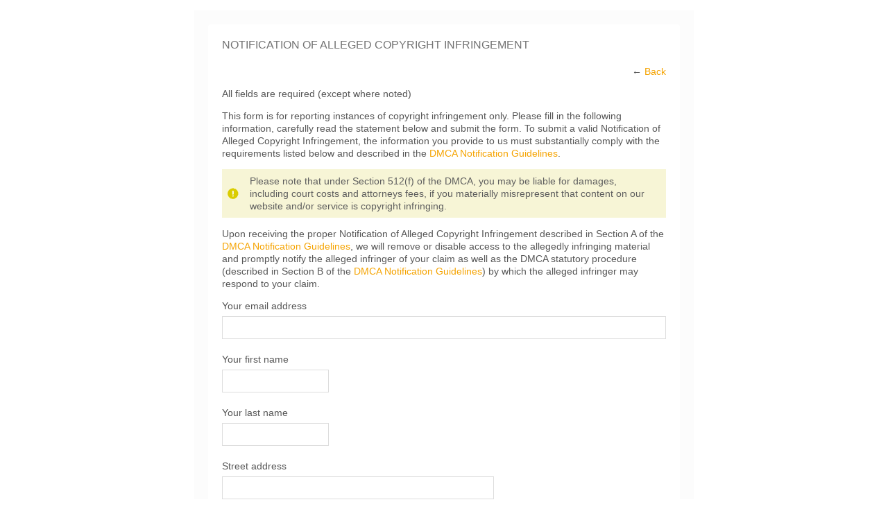

--- FILE ---
content_type: text/html; charset=UTF-8
request_url: https://syndicationexpress.ning.com/main/authorization/copyrightnotification?previousUrl=https%3A%2F%2Fsyndicationexpress.ning.com%2Fmain%2Fauthorization%2Fcopyrightguidelines%3FpreviousUrl%3Dhttps%253A%252F%252Fsyndicationexpress.ning.com%252Fmain%252Fauthorization%252FtermsOfService%253FpreviousUrl%253Dhttps%25253A%25252F%25252Fsyndicationexpress.ning.com%25252Fprofiles%25252Fblogs%25252Flist%25252Ftag%25252Fadvertisments
body_size: 33420
content:
<!DOCTYPE html> <html lang="en" prefix="og: http://ogp.me/ns#"> <head data-layout-view="simple" class="layout-head"> <script>
    dataLayerMain = [];
        </script>

     <!-- Google Tag Manager -->
<script>(function(w,d,s,l,i){w[l]=w[l]||[];w[l].push({'gtm.start':
new Date().getTime(),event:'gtm.js'});var f=d.getElementsByTagName(s)[0],
j=d.createElement(s),dl=l!='dataLayer'?'&l='+l:'';j.async=true;j.src=
'https://www.googletagmanager.com/gtm.js?id='+i+dl;f.parentNode.insertBefore(j,f);
})(window,document,'script','dataLayerMain','GTM-T5W4WQ');</script>
<!-- End Google Tag Manager -->         <meta http-equiv="Content-Type" content="text/html; charset=utf-8" />
    <title>Notification of Alleged Copyright Infringement - syndication express</title>
        <link rel="icon" href="/favicon.png?r=1709744882" type="image/png" />
    <link rel="SHORTCUT ICON" href="/favicon.png?r=1709744882" type="image/png" />
    <meta name="description" content="A social media platform for bloggers, article writers, authors and video creators. Your content gets syndication on TOP social media sites." />
    <meta name="keywords" content="content syndication blogging, Twitter, Pinterest, Linkedin, Facebook, syndication, blog, authors, writers, article, bloggers, hFo7W3z8OatJtaMa99uZEOPClL0, media, social" />
<meta name="title" content="Notification of Alleged Copyright Infringement" />
<meta property="og:type" content="website" />
<meta property="og:url" content="https://syndicationexpress.ning.com/main/authorization/copyrightnotification?previousUrl=https%3A%2F%2Fsyndicationexpress.ning.com%2Fmain%2Fauthorization%2Fcopyrightguidelines%3FpreviousUrl%3Dhttps%253A%252F%252Fsyndicationexpress.ning.com%252Fmain%252Fauthorization%252FtermsOfService%253FpreviousUrl%253Dhttps%25253A%25252F%25252Fsyndicationexpress.ning.com%25252Fprofiles%25252Fblogs%25252Flist%25252Ftag%25252Fadvertisments" />
<meta property="og:title" content="Notification of Alleged Copyright Infringement" />
<meta property="og:image" content="https://storage.ning.com/topology/rest/1.0/file/get/12395869858?profile=RESIZE_1024x1024" />
<link rel="image_src" href="https://syndicationexpress.ning.com/appatar.png" />
<link href="https://fonts.googleapis.com/css?family=Fira+Sans:100|Fira+Sans:400|Fira+Sans:500|Fira+Sans:italic500|Fira+Sans:600|Fira+Sans:700|Montserrat:400|Montserrat:500|Montserrat:600" rel="stylesheet">
<script type="text/javascript">
            (function(){
            if (!window.ning) { return; }

            var age, gender, rand, obfuscated, combined;

            obfuscated = document.cookie.match(/xgdi=([^;]+)/);
            if (obfuscated) {
                var offset = 100000;
                obfuscated = parseInt(obfuscated[1]);
                rand = obfuscated / offset;
                combined = (obfuscated % offset) ^ rand;
                age = combined % 1000;
                gender = (combined / 1000) & 3;
                gender = (gender == 1 ? 'm' : gender == 2 ? 'f' : 0);
                ning.viewer = {"age":age,"gender":gender};
            }
        })();

        window.xg = window.xg || {};
xg.captcha = {
    'shouldShow': false,
    'siteKey': '6Ldf3AoUAAAAALPgNx2gcXc8a_5XEcnNseR6WmsT'
};
xg.addOnRequire = function(f) { xg.addOnRequire.functions.push(f); };
xg.addOnRequire.functions = [];
xg.addOnFacebookLoad = function (f) { xg.addOnFacebookLoad.functions.push(f); };
xg.addOnFacebookLoad.functions = [];
xg._loader = {
    p: 0,
    loading: function(set) {  this.p++; },
    onLoad: function(set) {
                this.p--;
        if (this.p == 0 && typeof(xg._loader.onDone) == 'function') {
            xg._loader.onDone();
        }
    }
};
xg._loader.loading('xnloader');
if (window.bzplcm) {
    window.bzplcm._profileCount = 0;
    window.bzplcm._profileSend = function() { if (window.bzplcm._profileCount++ == 1) window.bzplcm.send(); };
}
xg._loader.onDone = function() {
            if(window.bzplcm)window.bzplcm.start('ni');
        xg.shared.util.parseWidgets();
    var addOnRequireFunctions = xg.addOnRequire.functions;
    xg.addOnRequire = function(f) { f(); };
    try {
        if (addOnRequireFunctions) { dojo.lang.forEach(addOnRequireFunctions, function(onRequire) { onRequire.apply(); }); }
    } catch (e) {
        if(window.bzplcm)window.bzplcm.ts('nx').send();
        throw e;
    }
    if(window.bzplcm) { window.bzplcm.stop('ni'); window.bzplcm._profileSend(); }
};
window.xn = { track: { event: function() {}, pageView: function() {}, registerCompletedFlow: function() {}, registerError: function() {}, timer: function() { return { lapTime: function() {} }; } } };</script>
<meta name="viewport" content="width=device-width, initial-scale=1.0">
<script type="text/javascript">less = { env: "development" }; </script>

<style type="text/css" media="screen,projection">
@import url(https://static.ning.com/syndicationexpress/widgets/shared/less/unversioned/base/iconFont.css?xn_version=202601121642);

</style>
<link class="less-style less-base-and-theme-styles" rel="stylesheet" type="text/css" href="https://syndicationexpress.ning.com/base-and-theme-styles-css" />


<style type="text/css" media="screen,projection">
@import url(https://fonts.googleapis.com/css?family=Arvo|Cookie|Josefin+Sans|Libre+Baskerville|Merriweather|Montserrat|PT+Sans|Playfair+Display|Quicksand|Raleway|Roboto|Roboto+Condensed:300|Sacramento|Satisfy|Ubuntu+Mono);

</style>
<!-- Google tag (gtag.js) -->
<script async src="https://www.googletagmanager.com/gtag/js?id=G-J9JMQMZ98V"></script>
<script>
  window.dataLayer = window.dataLayer || [];
  function gtag(){dataLayer.push(arguments);}
  gtag('js', new Date());

  gtag('config', 'G-J9JMQMZ98V');
</script></head> <body>   <!-- Google Tag Manager -->
<script>(function(w,d,s,l,i){w[l]=w[l]||[];w[l].push({'gtm.start':
new Date().getTime(),event:'gtm.js'});var f=d.getElementsByTagName(s)[0],
j=d.createElement(s),dl=l!='dataLayer'?'&l='+l:'';j.async=true;j.src=
'https://www.googletagmanager.com/gtm.js?id='+i+dl;f.parentNode.insertBefore(j,f);
})(window,document,'script','dataLayerMain','GTM-T5W4WQ');</script>
<!-- End Google Tag Manager -->   <div class="xg_theme account legal xg_widget_main xg_widget_main_authorization xg_widget_main_authorization_copyrightnotification" />   <div class="before-content">         <div id="xn_bar">&#160;</div>
   </div>   <div class="container">     <div class="notifications"></div>     <!--<div class="row">-->       <!--<div class="span9">-->         <div class="site-body container-fixedFull copyrightGuidelines legal">
    <div class="grid-frame sheet">
        <header class="module-header">
            <h2 class="module-name">
                Notification of Alleged Copyright Infringement            </h2>
        </header>
                <section class="module-body prose">
            <div class="module-actions">
                <div class="pull-right">
                    ← <a href="https://syndicationexpress.ning.com/main/authorization/copyrightguidelines?previousUrl=https%3A%2F%2Fsyndicationexpress.ning.com%2Fmain%2Fauthorization%2FtermsOfService%3FpreviousUrl%3Dhttps%253A%252F%252Fsyndicationexpress.ning.com%252Fprofiles%252Fblogs%252Flist%252Ftag%252Fadvertisments">Back</a>                </div>
            </div>
            <p>All fields are required (except where noted)</p>
            <p>This form is for reporting instances of copyright infringement only. Please fill in the following information, carefully read the statement below and submit the form. To submit a valid Notification of Alleged Copyright Infringement, the information you provide to us must substantially comply with the requirements listed below and described in the <a target="_blank" href="https://syndicationexpress.ning.com/main/authorization/copyrightguidelines?previousUrl=https%3A%2F%2Fsyndicationexpress.ning.com%2Fmain%2Fauthorization%2Fcopyrightnotification%3FpreviousUrl%3Dhttps%253A%252F%252Fsyndicationexpress.ning.com%252Fmain%252Fauthorization%252Fcopyrightguidelines%253FpreviousUrl%253Dhttps%25253A%25252F%25252Fsyndicationexpress.ning.com%25252Fmain%25252Fauthorization%25252FtermsOfService%25253FpreviousUrl%25253Dhttps%2525253A%2525252F%2525252Fsyndicationexpress.ning.com%2525252Fprofiles%2525252Fblogs%2525252Flist%2525252Ftag%2525252Fadvertisments">DMCA Notification Guidelines</a>.</p>
            <p class="notice-warningMessage">Please note that under Section 512(f) of the DMCA, you may be liable for damages, including court costs and attorneys fees, if you materially misrepresent that content on our website and/or service is copyright infringing.</p>
            <p>Upon receiving the proper Notification of Alleged Copyright Infringement described in Section A of the <a target="_blank" href="https://syndicationexpress.ning.com/main/authorization/copyrightguidelines?previousUrl=https%3A%2F%2Fsyndicationexpress.ning.com%2Fmain%2Fauthorization%2Fcopyrightnotification%3FpreviousUrl%3Dhttps%253A%252F%252Fsyndicationexpress.ning.com%252Fmain%252Fauthorization%252Fcopyrightguidelines%253FpreviousUrl%253Dhttps%25253A%25252F%25252Fsyndicationexpress.ning.com%25252Fmain%25252Fauthorization%25252FtermsOfService%25253FpreviousUrl%25253Dhttps%2525253A%2525252F%2525252Fsyndicationexpress.ning.com%2525252Fprofiles%2525252Fblogs%2525252Flist%2525252Ftag%2525252Fadvertisments">DMCA Notification Guidelines</a>, we will remove or disable access to the allegedly infringing material and promptly notify the alleged infringer of your claim as well as the DMCA statutory procedure (described in Section B of the <a target="_blank" href="https://syndicationexpress.ning.com/main/authorization/copyrightguidelines?previousUrl=https%3A%2F%2Fsyndicationexpress.ning.com%2Fmain%2Fauthorization%2Fcopyrightnotification%3FpreviousUrl%3Dhttps%253A%252F%252Fsyndicationexpress.ning.com%252Fmain%252Fauthorization%252Fcopyrightguidelines%253FpreviousUrl%253Dhttps%25253A%25252F%25252Fsyndicationexpress.ning.com%25252Fmain%25252Fauthorization%25252FtermsOfService%25253FpreviousUrl%25253Dhttps%2525253A%2525252F%2525252Fsyndicationexpress.ning.com%2525252Fprofiles%2525252Fblogs%2525252Flist%2525252Ftag%2525252Fadvertisments">DMCA Notification Guidelines</a>) by which the alleged infringer may respond to your claim.</p>

            <form class="form1" enctype="application/x-www-form-urlencoded" action="https://syndicationexpress.ning.com/main/authorization/copyrightnotification?previousUrl=https%3A%2F%2Fsyndicationexpress.ning.com%2Fmain%2Fauthorization%2Fcopyrightguidelines%3FpreviousUrl%3Dhttps%253A%252F%252Fsyndicationexpress.ning.com%252Fmain%252Fauthorization%252FtermsOfService%253FpreviousUrl%253Dhttps%25253A%25252F%25252Fsyndicationexpress.ning.com%25252Fprofiles%25252Fblogs%25252Flist%25252Ftag%25252Fadvertisments" method="post" name="copyrightnotification" id="copyrightnotification-form">
                <input type="hidden" name="xg_token" value="" />                                    <input type="hidden" name="previousUrl" value="https://syndicationexpress.ning.com/main/authorization/copyrightguidelines?previousUrl=https%3A%2F%2Fsyndicationexpress.ning.com%2Fmain%2Fauthorization%2FtermsOfService%3FpreviousUrl%3Dhttps%253A%252F%252Fsyndicationexpress.ning.com%252Fprofiles%252Fblogs%252Flist%252Ftag%252Fadvertisments" />
                                <div class="form-field">
                        <label for="email">Your email address</label>
                        <input type="email" name="email" value="" id="email" class="input-full"/>                </div>
                <div class="form-field">
                        <label for="firstName">Your first name</label>
                        <input type="text" name="firstName" value="" id="firstName" class="input-normal"/>                </div>
                <div class="form-field">
                        <label for="lastName">Your last name</label>
                        <input type="text" name="lastName" value="" id="lastName" class="input-normal"/>                </div>
                <div class="form-field">
                        <label for="streetAddress">Street address</label>
                        <input type="text" name="streetAddress" value="" id="streetAddress" class="input-wide"/>                </div>
                <div class="form-field">
                        <label for="city">City</label>
                        <input type="text" name="city" value="" id="city" class="input-medium"/>                </div>
                <div class="form-field">
                        <label for="state">State</label>
                        <input type="text" name="state" value="" id="state" class="input-single"/>                </div>
                <div class="form-field">
                        <label for="zipCode">Zip/Postal code</label>
                        <input type="text" name="zipCode" value="" id="zipCode" class="input-narform-field"/>                </div>
                <div class="form-field">
                        <label for="country">Country</label>
                        <select name="country" id="country"><option value="" selected="selected">Choose&hellip;</option><option value="US">United States</option><option value="_2">----------------</option><option value="AF">Afghanistan</option><option value="AX">Aland Islands</option><option value="AL">Albania</option><option value="DZ">Algeria</option><option value="AS">American Samoa</option><option value="AD">Andorra</option><option value="AO">Angola</option><option value="AI">Anguilla</option><option value="AQ">Antarctica</option><option value="AG">Antigua and Barbuda</option><option value="AR">Argentina</option><option value="AM">Armenia</option><option value="AW">Aruba</option><option value="AU">Australia</option><option value="AT">Austria</option><option value="AZ">Azerbaijan</option><option value="BS">Bahamas</option><option value="BH">Bahrain</option><option value="BD">Bangladesh</option><option value="BB">Barbados</option><option value="BY">Belarus</option><option value="BE">Belgium</option><option value="BZ">Belize</option><option value="BJ">Benin</option><option value="BM">Bermuda</option><option value="BT">Bhutan</option><option value="BO">Bolivia</option><option value="BA">Bosnia and Herzegovina</option><option value="BW">Botswana</option><option value="BV">Bouvet Island</option><option value="BR">Brazil</option><option value="IO">British Indian Ocean Territory</option><option value="BN">Brunei Darussalam</option><option value="BG">Bulgaria</option><option value="BF">Burkina Faso</option><option value="BI">Burundi</option><option value="KH">Cambodia</option><option value="CM">Cameroon</option><option value="CA">Canada</option><option value="CV">Cape Verde</option><option value="KY">Cayman Islands</option><option value="CF">Central African Republic</option><option value="TD">Chad</option><option value="CL">Chile</option><option value="CN">China, mainland</option><option value="CX">Christmas Island</option><option value="CC">Cocos (Keeling) Islands</option><option value="CO">Colombia</option><option value="KM">Comoros</option><option value="CG">Congo, Republic of the</option><option value="CD">Congo, The Democratic Republic Of The</option><option value="CK">Cook Islands</option><option value="CR">Costa Rica</option><option value="CI">Cote d Ivoire</option><option value="HR">Croatia</option><option value="CU">Cuba</option><option value="CY">Cyprus</option><option value="CZ">Czech Republic</option><option value="DK">Denmark</option><option value="DJ">Djibouti</option><option value="DM">Dominica</option><option value="DO">Dominican Republic</option><option value="EC">Ecuador</option><option value="EG">Egypt</option><option value="SV">El Salvador</option><option value="GQ">Equatorial Guinea</option><option value="ER">Eritrea</option><option value="EE">Estonia</option><option value="ET">Ethiopia</option><option value="EU">European Union</option><option value="FK">Falkland Islands</option><option value="FO">Faroe Islands</option><option value="FJ">Fiji</option><option value="FI">Finland</option><option value="FR">France</option><option value="GF">French Guiana</option><option value="PF">French Polynesia</option><option value="TF">French Southern Territories</option><option value="GA">Gabon</option><option value="GM">Gambia</option><option value="GE">Georgia</option><option value="DE">Germany</option><option value="GH">Ghana</option><option value="GI">Gibraltar</option><option value="GR">Greece</option><option value="GL">Greenland</option><option value="GD">Grenada</option><option value="GP">Guadeloupe</option><option value="GU">Guam</option><option value="GT">Guatemala</option><option value="GG">Guernsey</option><option value="GN">Guinea</option><option value="GW">Guinea-Bissau</option><option value="GY">Guyana</option><option value="HT">Haiti</option><option value="HM">Heard Island and McDonald Islands</option><option value="HN">Honduras</option><option value="HK">Hong Kong</option><option value="HU">Hungary</option><option value="IS">Iceland</option><option value="IN">India</option><option value="ID">Indonesia</option><option value="IR">Iran</option><option value="IQ">Iraq</option><option value="IE">Ireland</option><option value="IM">Isle of Man</option><option value="IL">Israel</option><option value="IT">Italy</option><option value="JM">Jamaica</option><option value="JP">Japan</option><option value="JE">Jersey</option><option value="JO">Jordan</option><option value="KZ">Kazakhstan</option><option value="KE">Kenya</option><option value="KI">Kiribati</option><option value="KP">Korea, Democratic Peoples Republic of</option><option value="KR">Korea, Republic of</option><option value="KW">Kuwait</option><option value="KG">Kyrgyzstan</option><option value="LA">Lao Peoples Democratic Republic</option><option value="LV">Latvia</option><option value="LB">Lebanon</option><option value="LS">Lesotho</option><option value="LR">Liberia</option><option value="LY">Libyan Arab Jamahiriya</option><option value="LI">Liechtenstein</option><option value="LT">Lithuania</option><option value="LU">Luxembourg</option><option value="MO">Macao</option><option value="MG">Madagascar</option><option value="MW">Malawi</option><option value="MY">Malaysia</option><option value="MV">Maldives</option><option value="ML">Mali</option><option value="MT">Malta</option><option value="MH">Marshall Islands</option><option value="MQ">Martinique</option><option value="MR">Mauritania</option><option value="MU">Mauritius</option><option value="YT">Mayotte</option><option value="MX">Mexico</option><option value="FM">Micronesia, Federated States of</option><option value="MD">Moldova, Republic of</option><option value="MC">Monaco</option><option value="MN">Mongolia</option><option value="ME">Montenegro</option><option value="MS">Montserrat</option><option value="MA">Morocco</option><option value="MZ">Mozambique</option><option value="MM">Myanmar</option><option value="NA">Namibia</option><option value="NR">Nauru</option><option value="NP">Nepal</option><option value="NL">Netherlands</option><option value="AN">Netherlands Antilles</option><option value="NC">New Caledonia</option><option value="NZ">New Zealand</option><option value="NI">Nicaragua</option><option value="NE">Niger</option><option value="NG">Nigeria</option><option value="NU">Niue</option><option value="NF">Norfolk Island</option><option value="MP">Northern Mariana Islands</option><option value="NO">Norway</option><option value="OM">Oman</option><option value="PK">Pakistan</option><option value="PW">Palau</option><option value="PS">Palestinian Territory, Occupied</option><option value="PA">Panama</option><option value="PG">Papua New Guinea</option><option value="PY">Paraguay</option><option value="PE">Peru</option><option value="PH">Philippines</option><option value="PN">Pitcairn</option><option value="PL">Poland</option><option value="PT">Portugal</option><option value="PR">Puerto Rico</option><option value="QA">Qatar</option><option value="MK">Republic of Macedonia</option><option value="RE">Reunion</option><option value="RO">Romania</option><option value="RU">Russian Federation</option><option value="RW">Rwanda</option><option value="BL">Saint Barthelemy</option><option value="SH">Saint Helena</option><option value="KN">Saint Kitts and Nevis</option><option value="LC">Saint Lucia</option><option value="MF">Saint Martin</option><option value="VC">Saint Vincent and the Grenadines</option><option value="PM">Saint-Pierre and Miquelon</option><option value="WS">Samoa</option><option value="SM">San Marino</option><option value="ST">Sao Tome and Principe</option><option value="SA">Saudi Arabia</option><option value="SN">Senegal</option><option value="RS">Serbia</option><option value="CS">Serbia and Montenegro</option><option value="SC">Seychelles</option><option value="SL">Sierra Leone</option><option value="SG">Singapore</option><option value="SK">Slovakia</option><option value="SI">Slovenia</option><option value="SB">Solomon Islands</option><option value="SO">Somalia</option><option value="ZA">South Africa</option><option value="GS">South Georgia and the South Sandwich Islands</option><option value="ES">Spain</option><option value="LK">Sri Lanka</option><option value="SD">Sudan</option><option value="SR">Suriname</option><option value="SJ">Svalbard and Jan Mayen</option><option value="SZ">Swaziland</option><option value="SE">Sweden</option><option value="CH">Switzerland</option><option value="SY">Syrian Arab Republic</option><option value="TW">Taiwan</option><option value="TJ">Tajikistan</option><option value="TZ">Tanzania, United Republic Of</option><option value="TH">Thailand</option><option value="TL">Timor-Leste</option><option value="TG">Togo</option><option value="TK">Tokelau</option><option value="TO">Tonga</option><option value="TT">Trinidad and Tobago</option><option value="TN">Tunisia</option><option value="TR">Turkey</option><option value="TM">Turkmenistan</option><option value="TC">Turks and Caicos Islands</option><option value="TV">Tuvalu</option><option value="UG">Uganda</option><option value="UA">Ukraine</option><option value="AE">United Arab Emirates</option><option value="GB">United Kingdom</option><option value="UM">United States Minor Outlying Islands</option><option value="UY">Uruguay</option><option value="UZ">Uzbekistan</option><option value="VU">Vanuatu</option><option value="VA">Vatican City State</option><option value="VE">Venezuela</option><option value="VN">Vietnam</option><option value="VG">Virgin Islands, British</option><option value="VI">Virgin Islands, U.S.</option><option value="WF">Wallis and Futuna</option><option value="EH">Western Sahara</option><option value="YE">Yemen</option><option value="ZM">Zambia</option><option value="ZW">Zimbabwe</option></select>                </div>
                <div class="form-field">
                        <label for="copyright_identification">Identify in sufficient detail the copyrighted work that you claim has been infringed</label>
                        <textarea name="copyright_identification" id="copyright_identification" class="input-full"></textarea>                </div>
                <div class="form-field">
                        <label for="copyright_links">Identify the URL(s) that contain the copyrighted material described above</label>
                        <textarea name="copyright_links" id="copyright_links" class="input-full"></textarea>                        <small>e.g. http://www.examplenetwork.com/photo/photo/show?id-1220999%3APhoto%3A21</small>
                </div>
                <div class="form-field">
                        <label for="copyright_network_links">Provide the name(s) and URL(s) of the Social Network(s) that contain the copyright material described above</label>
                        <textarea name="copyright_network_links" id="copyright_network_links" class="input-full"></textarea>                        <small>e.g. Network Name: Example Network, Network URL: http://examplenetwork.com</small>
                </div>
                <div class="form-field">
                        <label for="infringement_desc">Optional: Describe how your copyright has been infringed</label>
                        <textarea name="infringement_desc" id="copyright_network_links" class="input-full"></textarea>                </div>
                <div class="form-field">
                        <label>By checking the boxes below, I state UNDER PENALTY OF PERJURY that:</label>
                        <ul class="no-bullet">
                            <li>
                                <label class="checkboxLabel">
                                    <input type="checkbox" name="check_owner" value="1" />                                    I am the owner, or an agent authorized to act on behalf of the owner of an exclusive right that is allegedly infringed.
                                </label>
                            </li>
                            <li>
                                <label class="checkboxLabel">
                                    <input type="checkbox" name="check_good_faith" value="1" />                                    I have a good faith belief that the use of the material in the manner complained of is not authorized by the copyright owner, its agent, or the law.
                                </label>
                            </li>
                            <li>
                                <label class="checkboxLabel">
                                    <input type="checkbox" name="check_accurate" value="1" />                                    This notification is accurate.
                                </label>
                            </li>
                        </ul>
                </div>
                <div class="form-field">
                        <label>By checking the boxes below, I understand that:</label>
                        <ul class="no-bullet">
                            <li>
                                <label class="checkboxLabel">
                                    <input type="checkbox" name="check_agent" value="1" />                                    Our copyright agent will send a copy of this notice to both the individual that uploaded the allegedly infringing content and the creator of the Social Network on which the content appears.
                                </label>
                            </li>
                            <li>
                                <label class="checkboxLabel">
                                    <input type="checkbox" name="check_abuse" value="1" />                                    Abuse of this tool will result in termination of my Member account.
                                </label>
                            </li>
                        </ul>
                </div>
                <div class="form-field">
                        <label for="signature">Typing your name in the box below will act as your digital signature</label>
                        <input type="text" name="signature" value="" id="signature" class="input-medium"/>                </div>
                <div class="form-actions buttonGroup">
                        <input type="submit" class="button button-primary" value="Send" name="j_id323"/>
                </div>
            </form>
        </section>
    </div>
</div>
   </div>   <div class="after-content"><div id="xj_baz17246" class="xg_theme"></div>
<div id="xg_overlay" style="display:none;">
<!--[if lte IE 6.5]><iframe></iframe><![endif]-->
</div>
<!--googleoff: all--><noscript>
	<style type="text/css" media="screen">
        #xg { position:relative;top:120px; }
        #xn_bar { top:120px; }
	</style>
	<div class="errordesc noscript">
		<div>
            <h3><strong>Hello, you need to enable JavaScript to use syndication express.</strong></h3>
            <p>Please check your browser settings or contact your system administrator.</p>
			<img src="/xn_resources/widgets/index/gfx/jstrk_off.gif" alt="" height="1" width="1" />
		</div>
	</div>
</noscript><!--googleon: all-->

<script>
        /* TODO: added checked for missing object on page */
        if (typeof xg.shared === "undefined") { xg.shared = {} }
        xg.shared.templates = {"xg.shared.util":{"shared\/moreOfAddon.mustache":"<div class=\"add__example\">\n    <div class=\"add__example_img tile\"\n         data-scale=\"2.4\"\n         data-image=\"{{dataImage}}\"><\/div>\n    <div class=\"add__example_description\">\n        <h3 class=\"add__example_title\">{{addonTitle}}<\/h3>\n        <div class=\"overflow_scroll\">\n            <p>{{addonDescription}}<\/p>\n        <\/div>\n        <div class=\"add__example_actions to_bottom\">\n            <span class=\"price\">{{#DUaddon}}{{fromText}}{{\/DUaddon}}{{^DUaddon}}{{addonCurrency}}{{addonPrice}}{{\/DUaddon}} \/ {{addonPeriod}}<\/span>\n            {{^DUaddon}}\n            <button class=\"ds-button js_show_buyDetails\" data-addon=\"{{addonId}}\">\n                <span>{{addText}}<\/span>\n            <\/button>\n            {{\/DUaddon}}\n        <\/div>\n    <\/div>\n\n<\/div>\n{{#DUaddon}}\n<div class=\"align-center\">\n    <span class=\"payment-switcher\">\n        <input class=\"switcher__input\" type=\"checkbox\" name=\"watched\" id=\"du_switcher_payment_period\">\n        <label class=\"switcher__label\" for=\"du_switcher_payment_period\">\n            <span class=\"switcher__text left\">{{monthly}}<\/span>\n            <span class=\"switcher__text right\">{{annual}}<\/span>\n        <\/label>\n    <\/span>\n<\/div>\n<div data-type=\"popupActivate\">\n\n    <div class=\"storage_block_info after_info\">\n        <div class=\"extra_storage\">\n            <h3 class=\"extra_storage_title\">{{addonTitle}}<\/h3>\n            <p class=\"extra_storage_description\">{{descriptionText}}<\/p>\n            <ul class=\"sell_list\">\n                {{#duAddonsData.Month}}\n                <li class=\"sell_item\">\n                    <input class=\"disk-usage\" id=\"sell_select_{{product}}\" data-slug=\"{{slug}}\" {{#default}}checked{{\/default}} type=\"radio\" name=\"sell_select\">\n                    <label for=\"sell_select_{{product}}\">{{capacity}} GB <span class=\"cost\">{{currency}}{{price}}<\/span><\/label>\n                    <span class=\"radio__icon_mini\"><\/span>\n                <\/li>\n                {{\/duAddonsData.Month}}\n            <\/ul>\n            <span class=\"info_prices\">*{{pricesText}}<\/span>\n        <\/div>\n\n        <div class=\"payment_wrapper\">\n            {{{paymentContent}}}\n        <\/div>\n    <\/div>\n<\/div>\n{{\/DUaddon}}"}}</script>

<div id="i18n" style="display: none;" data-locale="en_US"
        data-messages='{"MAX_CHARACTERS_IS":"We\u2019re sorry. The maximum number of characters is %1$s.","ADD":"Add","ADDON_PRICE_FROM":"from %1$s%2$s","PRICES_SHOWN_PER_MONTH":"Monthly price","ADDON_DU_PAID_DESCRIPTION_SHORT":"You can get more disc space by purchasing the Extra storage addon.","MONTHLY":"Monthly","ANNUAL":"Annual","CLOSE":"Close","OK":"OK","CANCEL":"Cancel","CONFIRMATION":"Confirmation","FRAME_BUSTING_MSG_TITLE":"We\u2019re sorry, this site can\u2019t be embedded in a frame.","FRAME_BUSTING_MSG":"If you\u2019re trying to set up your own domain for your Ning Network, please click here for more information on how to set it up properly. Or, click here to go to the original site."}'></div>
        <script>
    xg.xnTrackHost = "coll.ning.com:80";
    xg.global = {};
    if(window.bzplcm)window.bzplcm.listen('load', function() { window.bzplcm.ts('hr').send() });
        </script>
<!-- AddThis Button BEGIN -->
<div class="addthis_toolbox addthis_default_style ">
<a class="addthis_button_pinterest_pinit"></a>
<a class="addthis_counter addthis_pill_style"></a>
</div>
<div class="addthis_toolbox addthis_default_style">
     <a class="addthis_button_google_plusone"></a>
     <a class="addthis_button_facebook_like" fb:like:layout="button_count"></a>
<script type="text/javascript">var addthis_config = {"data_track_addressbar":true};</script>
<script type="text/javascript" src="//s7.addthis.com/js/300/addthis_widget.js#pubid=terripattiomlmmentor"></script>
 <!--AddThis Button END --><script>
    document.addEventListener("DOMContentLoaded", function () {
        if (!window.dataLayerMain) {
            return;
        }
        var handler = function (event) {
            var element = event.currentTarget;
            if (element.hasAttribute('data-track-disable')) {
                return;
            }
            var options = JSON.parse(element.getAttribute('data-track'));
            window.dataLayerMain.push({
                'event'         : 'trackEvent',
                'eventType'     : 'googleAnalyticsNetwork',
                'eventCategory' : options && options.category || '',
                'eventAction'   : options && options.action || '',
                'eventLabel'    : options && options.label || '',
                'eventValue'    : options && options.value || ''
            });
            if (options && options.ga4) {
                window.dataLayerMain.push(options.ga4);
            }
        };
        var elements = document.querySelectorAll('[data-track]');
        for (var i = 0; i < elements.length; i++) {
            elements[i].addEventListener('click', handler);
        }
    });
</script>
</div> </body> </html>